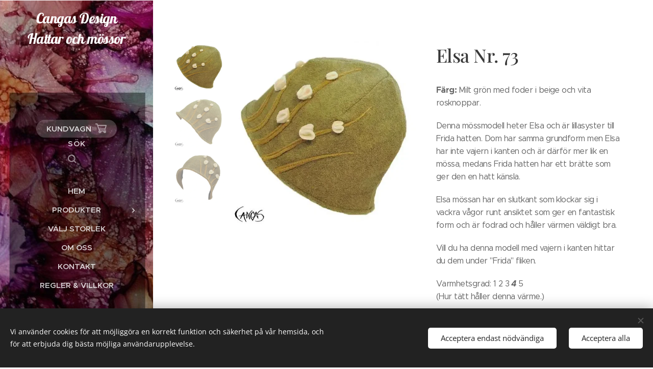

--- FILE ---
content_type: text/html; charset=UTF-8
request_url: https://www.cangasdesign.se/p/elsa-nr-73/
body_size: 20425
content:
<!DOCTYPE html>
<html class="no-js" prefix="og: https://ogp.me/ns#" lang="sv">
<head><link rel="preconnect" href="https://duyn491kcolsw.cloudfront.net" crossorigin><link rel="preconnect" href="https://fonts.gstatic.com" crossorigin><meta charset="utf-8"><link rel="icon" href="https://duyn491kcolsw.cloudfront.net/files/2d/2di/2div3h.svg?ph=1ea19c4c61" type="image/svg+xml" sizes="any"><link rel="icon" href="https://duyn491kcolsw.cloudfront.net/files/07/07f/07fzq8.svg?ph=1ea19c4c61" type="image/svg+xml" sizes="16x16"><link rel="icon" href="https://duyn491kcolsw.cloudfront.net/files/1j/1j3/1j3767.ico?ph=1ea19c4c61"><link rel="apple-touch-icon" href="https://duyn491kcolsw.cloudfront.net/files/1j/1j3/1j3767.ico?ph=1ea19c4c61"><link rel="icon" href="https://duyn491kcolsw.cloudfront.net/files/1j/1j3/1j3767.ico?ph=1ea19c4c61">
    <meta http-equiv="X-UA-Compatible" content="IE=edge">
    <title>Elsa Nr. 73 :: cangasdesign.se</title>
    <meta name="viewport" content="width=device-width,initial-scale=1">
    <meta name="msapplication-tap-highlight" content="no">
    
    <link href="https://duyn491kcolsw.cloudfront.net/files/0r/0rk/0rklmm.css?ph=1ea19c4c61" media="print" rel="stylesheet">
    <link href="https://duyn491kcolsw.cloudfront.net/files/2e/2e5/2e5qgh.css?ph=1ea19c4c61" media="screen and (min-width:100000em)" rel="stylesheet" data-type="cq" disabled>
    <link rel="stylesheet" href="https://duyn491kcolsw.cloudfront.net/files/45/45b/45boco.css?ph=1ea19c4c61"><link rel="stylesheet" href="https://duyn491kcolsw.cloudfront.net/files/4e/4er/4ersdq.css?ph=1ea19c4c61" media="screen and (min-width:37.5em)"><link rel="stylesheet" href="https://duyn491kcolsw.cloudfront.net/files/2v/2vp/2vpyx8.css?ph=1ea19c4c61" data-wnd_color_scheme_file=""><link rel="stylesheet" href="https://duyn491kcolsw.cloudfront.net/files/34/34q/34qmjb.css?ph=1ea19c4c61" data-wnd_color_scheme_desktop_file="" media="screen and (min-width:37.5em)" disabled=""><link rel="stylesheet" href="https://duyn491kcolsw.cloudfront.net/files/1j/1jo/1jorv9.css?ph=1ea19c4c61" data-wnd_additive_color_file=""><link rel="stylesheet" href="https://duyn491kcolsw.cloudfront.net/files/2w/2wy/2wyg8r.css?ph=1ea19c4c61" data-wnd_typography_file=""><link rel="stylesheet" href="https://duyn491kcolsw.cloudfront.net/files/3k/3kl/3klgfn.css?ph=1ea19c4c61" data-wnd_typography_desktop_file="" media="screen and (min-width:37.5em)" disabled=""><script>(()=>{let e=!1;const t=()=>{if(!e&&window.innerWidth>=600){for(let e=0,t=document.querySelectorAll('head > link[href*="css"][media="screen and (min-width:37.5em)"]');e<t.length;e++)t[e].removeAttribute("disabled");e=!0}};t(),window.addEventListener("resize",t),"container"in document.documentElement.style||fetch(document.querySelector('head > link[data-type="cq"]').getAttribute("href")).then((e=>{e.text().then((e=>{const t=document.createElement("style");document.head.appendChild(t),t.appendChild(document.createTextNode(e)),import("https://duyn491kcolsw.cloudfront.net/client/js.polyfill/container-query-polyfill.modern.js").then((()=>{let e=setInterval((function(){document.body&&(document.body.classList.add("cq-polyfill-loaded"),clearInterval(e))}),100)}))}))}))})()</script>
<link rel="preload stylesheet" href="https://duyn491kcolsw.cloudfront.net/files/2m/2m8/2m8msc.css?ph=1ea19c4c61" as="style"><meta name="description" content=""><meta name="keywords" content=""><meta name="generator" content="Webnode 2"><meta name="apple-mobile-web-app-capable" content="no"><meta name="apple-mobile-web-app-status-bar-style" content="black"><meta name="format-detection" content="telephone=no">

<meta property="og:url" content="https://cangasdesign.se/p/elsa-nr-73/"><meta property="og:title" content="Elsa Nr. 73 :: cangasdesign.se"><meta property="og:type" content="article"><meta property="og:site_name" content="cangasdesign.se"><meta property="og:image" content="https://1ea19c4c61.clvaw-cdnwnd.com/549c37d4f5893bdf775a359747cf481a/200001026-9b27c9b281/700/73.1-2.jpeg?ph=1ea19c4c61"><meta name="robots" content="index,follow"><link rel="canonical" href="https://www.cangasdesign.se/p/elsa-nr-73/"><script>window.checkAndChangeSvgColor=function(c){try{var a=document.getElementById(c);if(a){c=[["border","borderColor"],["outline","outlineColor"],["color","color"]];for(var h,b,d,f=[],e=0,m=c.length;e<m;e++)if(h=window.getComputedStyle(a)[c[e][1]].replace(/\s/g,"").match(/^rgb[a]?\(([0-9]{1,3}),([0-9]{1,3}),([0-9]{1,3})/i)){b="";for(var g=1;3>=g;g++)b+=("0"+parseInt(h[g],10).toString(16)).slice(-2);"0"===b.charAt(0)&&(d=parseInt(b.substr(0,2),16),d=Math.max(16,d),b=d.toString(16)+b.slice(-4));f.push(c[e][0]+"="+b)}if(f.length){var k=a.getAttribute("data-src"),l=k+(0>k.indexOf("?")?"?":"&")+f.join("&");a.src!=l&&(a.src=l,a.outerHTML=a.outerHTML)}}}catch(n){}};</script></head>
<body class="l wt-product ac-s ac-n l-sidebar l-d-none b-btn-sq b-btn-s-l b-btn-dn b-btn-bw-1 img-d-n img-t-u img-h-n line-solid b-e-ds lbox-l   wnd-s-i  wnd-fe   wnd-eshop"><noscript>
				<iframe
				 src="https://www.googletagmanager.com/ns.html?id=GTM-542MMSL"
				 height="0"
				 width="0"
				 style="display:none;visibility:hidden"
				 >
				 </iframe>
			</noscript>

<div class="wnd-page l-page cs-gray ac-none t-t-fs-s t-t-fw-s t-t-sp-n t-t-d-n t-s-fs-m t-s-fw-m t-s-sp-n t-s-d-n t-p-fs-s t-p-fw-m t-p-sp-n t-h-fs-l t-h-fw-m t-h-sp-n t-bq-fs-l t-bq-fw-m t-bq-sp-n t-bq-d-q t-btn-fw-l t-nav-fw-s t-pd-fw-l t-nav-tt-u">
    <div class="l-w t cf t-21">
        <div class="l-bg cf">
            <div class="s-bg-l">
                
                
            </div>
        </div>
        <header class="l-h cf">
            <div class="sw cf">
	<div class="sw-c cf"><section data-space="reset" class="s s-hn s-hn-sidebar wnd-mt-sidebar menu-default logo-sidebar sc-m wnd-background-image  hm-hidden  wnd-nav-sticky">
	<div class="s-w">
		<div class="s-o">
			<div class="s-bg">
                <div class="s-bg-l wnd-background-image fx-none bgpos-center-center bgatt-scroll">
                    <picture><source type="image/webp" srcset="https://1ea19c4c61.clvaw-cdnwnd.com/549c37d4f5893bdf775a359747cf481a/200000009-e1a84e1a86/700/image-crop-200000000-8.webp?ph=1ea19c4c61 700w, https://1ea19c4c61.clvaw-cdnwnd.com/549c37d4f5893bdf775a359747cf481a/200000009-e1a84e1a86/image-crop-200000000-8.webp?ph=1ea19c4c61 453w, https://1ea19c4c61.clvaw-cdnwnd.com/549c37d4f5893bdf775a359747cf481a/200000009-e1a84e1a86/image-crop-200000000-8.webp?ph=1ea19c4c61 2x" sizes="100vw" ><img src="https://1ea19c4c61.clvaw-cdnwnd.com/549c37d4f5893bdf775a359747cf481a/200000008-3e1783e17b/image-crop-200000000-11.jpeg?ph=1ea19c4c61" width="453" height="661" alt="" ></picture>
                    
                </div>
			</div>
			<div class="h-w h-f wnd-fixed">
				<div class="s-i">
					<div class="n-l">
						<div class="s-c menu-nav">
							<div class="logo-block">
								<div class="b b-l logo logo-default logo-nb lobster logo-28 wnd-logo-with-text b-ls-m">
	<div class="b-l-c logo-content">
		<a class="b-l-link logo-link" href="/home/">

			

			

			<div class="b-l-br logo-br"></div>

			<div class="b-l-text logo-text-wrapper">
				<div class="b-l-text-w logo-text">
					<span class="b-l-text-c logo-text-cell">Cangas Design Hattar och mössor</span>
				</div>
			</div>

		</a>
	</div>
</div>
							</div>

                            <div class="nav-wrapper">

                                <div class="cart-block">
                                    <div class="cart cf">
	<div class="cart-content">
		<a href="/cart/">
			<div class="cart-content-link">
				<div class="cart-text"><span>Kundvagn</span></div>
				<div class="cart-piece-count" data-count="0" data-wnd_cart_part="count">0</div>
				<div class="cart-piece-text" data-wnd_cart_part="text"></div>
				<div class="cart-price" data-wnd_cart_part="price">0,00 kr</div>
			</div>
		</a>
	</div>
</div>
                                </div>

                                <div class="search">
    <div class="search-app"></div>
</div>

                                <div id="menu-mobile">
                                    <a href="#" id="menu-submit"><span></span>Meny</a>
                                </div>

                                <div id="menu-block">
                                    <nav id="menu" data-type="vertical"><div class="menu-font menu-wrapper">
	<a href="#" class="menu-close" rel="nofollow" title="Close Menu"></a>
	<ul role="menubar" aria-label="Meny" class="level-1">
		<li role="none" class="wnd-homepage">
			<a class="menu-item" role="menuitem" href="/home/"><span class="menu-item-text">Hem</span></a>
			
		</li><li role="none" class="wnd-with-submenu">
			<a class="menu-item" role="menuitem" href="/produkter/"><span class="menu-item-text">PRODUKTER</span></a>
			<ul role="menubar" aria-label="Meny" class="level-2">
		<li role="none">
			<a class="menu-item" role="menuitem" href="/frida-hatten/"><span class="menu-item-text">Frida Hatten</span></a>
			
		</li><li role="none" class="wnd-with-submenu">
			<a class="menu-item" role="menuitem" href="/dammossor/"><span class="menu-item-text">Dammössor</span></a>
			<ul role="menubar" aria-label="Meny" class="level-3">
		<li role="none">
			<a class="menu-item" role="menuitem" href="/elsa/"><span class="menu-item-text">Elsa</span></a>
			
		</li><li role="none">
			<a class="menu-item" role="menuitem" href="/ronja/"><span class="menu-item-text">Ronja</span></a>
			
		</li><li role="none">
			<a class="menu-item" role="menuitem" href="/basker/"><span class="menu-item-text">Basker</span></a>
			
		</li><li role="none">
			<a class="menu-item" role="menuitem" href="/gosa/"><span class="menu-item-text">Gosa</span></a>
			
		</li><li role="none">
			<a class="menu-item" role="menuitem" href="/krulls/"><span class="menu-item-text">Krulls</span></a>
			
		</li>
	</ul>
		</li><li role="none" class="wnd-with-submenu">
			<a class="menu-item" role="menuitem" href="/hattar-i-ull/"><span class="menu-item-text">Hattar i ull</span></a>
			<ul role="menubar" aria-label="Meny" class="level-3">
		<li role="none">
			<a class="menu-item" role="menuitem" href="/ullflinga/"><span class="menu-item-text">Ullflinga</span></a>
			
		</li><li role="none">
			<a class="menu-item" role="menuitem" href="/ulla/"><span class="menu-item-text">Ulla</span></a>
			
		</li>
	</ul>
		</li><li role="none">
			<a class="menu-item" role="menuitem" href="/palskantadsjal/"><span class="menu-item-text">Igloo</span></a>
			
		</li><li role="none">
			<a class="menu-item" role="menuitem" href="/pannband/"><span class="menu-item-text">Pannband</span></a>
			
		</li><li role="none">
			<a class="menu-item" role="menuitem" href="/handledsvarmare/"><span class="menu-item-text">Handledsvärmare</span></a>
			
		</li><li role="none">
			<a class="menu-item" role="menuitem" href="/vantar/"><span class="menu-item-text">Vantar</span></a>
			
		</li>
	</ul>
		</li><li role="none">
			<a class="menu-item" role="menuitem" href="/valj-storlek/"><span class="menu-item-text">Välj Storlek</span></a>
			
		</li><li role="none">
			<a class="menu-item" role="menuitem" href="/om-oss/"><span class="menu-item-text">Om Oss</span></a>
			
		</li><li role="none">
			<a class="menu-item" role="menuitem" href="/kontakt/"><span class="menu-item-text">Kontakt</span></a>
			
		</li><li role="none">
			<a class="menu-item" role="menuitem" href="/regler-villkor/"><span class="menu-item-text">Regler &amp; Villkor</span></a>
			
		</li>
	</ul>
	<span class="more-text">Mer</span>
</div></nav>
                                    <div class="scrollup"></div>
                                    <div class="scrolldown"></div>
                                </div>

                            </div>
						</div>
					</div>
				</div>
			</div>
		</div>
	</div>
</section></div>
</div>
        </header>
        <main class="l-m cf">
            <div class="sw cf">
	<div class="sw-c cf"><section class="s s-hm s-hm-hidden wnd-h-hidden cf sc-w"></section><section data-space="true" class="s s-ed cf sc-w   wnd-w-wide wnd-s-normal wnd-h-auto">
	<div class="s-w cf">
		<div class="s-o s-fs cf">
			<div class="s-bg cf">
                <div class="s-bg-l">
                    
                    
                </div>
			</div>
			<div class="s-c s-fs cf">
				<div class="b-e b-e-d b b-s cf" data-wnd_product_item="200000223" data-wnd_product_data="{&quot;id&quot;:200000223,&quot;name&quot;:&quot;Elsa Nr. 73&quot;,&quot;image&quot;:[&quot;https:\/\/1ea19c4c61.clvaw-cdnwnd.com\/549c37d4f5893bdf775a359747cf481a\/200001026-9b27c9b281\/450\/73.1-2.jpeg?ph=1ea19c4c61&quot;,&quot;https:\/\/1ea19c4c61.clvaw-cdnwnd.com\/549c37d4f5893bdf775a359747cf481a\/200001026-9b27c9b281\/73.1-2.jpeg?ph=1ea19c4c61&quot;],&quot;detail_url&quot;:&quot;\/p\/elsa-nr-73\/&quot;,&quot;category&quot;:&quot;ELSA&quot;,&quot;list_position&quot;:0,&quot;price&quot;:500,&quot;comparative_price&quot;:0,&quot;out_of_stock&quot;:false,&quot;availability&quot;:&quot;DO_NOT_SHOW&quot;,&quot;variants&quot;:[{&quot;id&quot;:200005589,&quot;identifier&quot;:&quot;elsa-nr-73-s-50-52-cm&quot;,&quot;option_ids&quot;:[&quot;200002313&quot;],&quot;price&quot;:500,&quot;price_ex_vat_message&quot;:&quot;exkl. moms 500,00\u00a0kr&quot;,&quot;comparative_price&quot;:0,&quot;inventory_sku&quot;:&quot;&quot;,&quot;out_of_stock&quot;:false,&quot;availability&quot;:&quot;DO_NOT_SHOW&quot;,&quot;inventory_quantity&quot;:0,&quot;visibility&quot;:1,&quot;unit_price_localised&quot;:&quot;&quot;,&quot;dual_currency&quot;:null},{&quot;id&quot;:200005590,&quot;identifier&quot;:&quot;elsa-nr-73-m-54-56-cm&quot;,&quot;option_ids&quot;:[&quot;200002452&quot;],&quot;price&quot;:500,&quot;price_ex_vat_message&quot;:&quot;exkl. moms 500,00\u00a0kr&quot;,&quot;comparative_price&quot;:0,&quot;inventory_sku&quot;:&quot;&quot;,&quot;out_of_stock&quot;:false,&quot;availability&quot;:&quot;DO_NOT_SHOW&quot;,&quot;inventory_quantity&quot;:0,&quot;visibility&quot;:1,&quot;unit_price_localised&quot;:&quot;&quot;,&quot;dual_currency&quot;:null},{&quot;id&quot;:200005591,&quot;identifier&quot;:&quot;elsa-nr-73-l-58-60-cm&quot;,&quot;option_ids&quot;:[&quot;200002591&quot;],&quot;price&quot;:500,&quot;price_ex_vat_message&quot;:&quot;exkl. moms 500,00\u00a0kr&quot;,&quot;comparative_price&quot;:0,&quot;inventory_sku&quot;:&quot;&quot;,&quot;out_of_stock&quot;:false,&quot;availability&quot;:&quot;DO_NOT_SHOW&quot;,&quot;inventory_quantity&quot;:0,&quot;visibility&quot;:1,&quot;unit_price_localised&quot;:&quot;&quot;,&quot;dual_currency&quot;:null},{&quot;id&quot;:200005592,&quot;identifier&quot;:&quot;elsa-nr-73-xl-60-62-cm&quot;,&quot;option_ids&quot;:[&quot;200002728&quot;],&quot;price&quot;:500,&quot;price_ex_vat_message&quot;:&quot;exkl. moms 500,00\u00a0kr&quot;,&quot;comparative_price&quot;:0,&quot;inventory_sku&quot;:&quot;&quot;,&quot;out_of_stock&quot;:false,&quot;availability&quot;:&quot;DO_NOT_SHOW&quot;,&quot;inventory_quantity&quot;:0,&quot;visibility&quot;:1,&quot;unit_price_localised&quot;:&quot;&quot;,&quot;dual_currency&quot;:null}],&quot;variants_active&quot;:false}" data-wnd-price-info-template="&lt;span class=&quot;prd-price-info&quot;&gt;&lt;span class=&quot;prd-price-info-c&quot;&gt;{value}&lt;/span&gt;&lt;/span&gt;">
    <form class="cf" action="" method="post" data-wnd_sys_form="add-to-cart">

        <div class="b-e-d-head b-e-d-right">
            <h1 class="b-e-d-title cf"><span class="prd-title">
	<span class="prd-title-c">Elsa Nr. 73</span>
</span></h1>
        </div>

        <div class="b-e-d-ribbons cf">
            <span class="prd-label prd-out-of-stock">
	<span class="prd-label-c prd-out-of-stock-c"></span>
</span>
            <span class="prd-label">
	<span class="prd-label-c"></span>
</span>
        </div>

        <div class="b-e-d-gal b-e-d-left">
            <div class="prd-gal cf" id="wnd_ProductGalleryBlock_655721624" data-slideshow="true">
	<div class="prd-gal-c cf">
		<ul class="prd-gal-list cf">
			<li class="prd-gal-photo wnd-orientation-square">
				<a class="prd-gal-link litebox" data-litebox-group="gallery" data-litebox-text="" href="https://1ea19c4c61.clvaw-cdnwnd.com/549c37d4f5893bdf775a359747cf481a/200001026-9b27c9b281/73.1-2.jpeg?ph=1ea19c4c61" width="600" height="600">
					<div class="prd-gal-img cf">
						<div class="prd-gal-img-pos">
                            <picture><source type="image/webp" srcset="https://1ea19c4c61.clvaw-cdnwnd.com/549c37d4f5893bdf775a359747cf481a/200001027-660cb660d0/450/73.1-6.webp?ph=1ea19c4c61 450w, https://1ea19c4c61.clvaw-cdnwnd.com/549c37d4f5893bdf775a359747cf481a/200001027-660cb660d0/700/73.1-6.webp?ph=1ea19c4c61 600w, https://1ea19c4c61.clvaw-cdnwnd.com/549c37d4f5893bdf775a359747cf481a/200001027-660cb660d0/73.1-6.webp?ph=1ea19c4c61 600w" sizes="(min-width: 768px) 60vw, 100vw" ><img src="https://1ea19c4c61.clvaw-cdnwnd.com/549c37d4f5893bdf775a359747cf481a/200001026-9b27c9b281/73.1-2.jpeg?ph=1ea19c4c61" alt="" width="600" height="600" loading="lazy" ></picture>
						</div>
					</div>
					<div class="prd-gal-title cf"><span></span></div>
				</a>
			</li><li class="prd-gal-photo wnd-orientation-square">
				<a class="prd-gal-link litebox" data-litebox-group="gallery" data-litebox-text="" href="https://1ea19c4c61.clvaw-cdnwnd.com/549c37d4f5893bdf775a359747cf481a/200001022-4bef94befd/73.2-9.jpeg?ph=1ea19c4c61" width="600" height="600">
					<div class="prd-gal-img cf">
						<div class="prd-gal-img-pos">
                            <picture><source type="image/webp" srcset="https://1ea19c4c61.clvaw-cdnwnd.com/549c37d4f5893bdf775a359747cf481a/200001023-2349d234a0/450/73.2-6.webp?ph=1ea19c4c61 450w, https://1ea19c4c61.clvaw-cdnwnd.com/549c37d4f5893bdf775a359747cf481a/200001023-2349d234a0/700/73.2-6.webp?ph=1ea19c4c61 600w, https://1ea19c4c61.clvaw-cdnwnd.com/549c37d4f5893bdf775a359747cf481a/200001023-2349d234a0/73.2-6.webp?ph=1ea19c4c61 600w" sizes="(min-width: 768px) 60vw, 100vw" ><img src="https://1ea19c4c61.clvaw-cdnwnd.com/549c37d4f5893bdf775a359747cf481a/200001022-4bef94befd/73.2-9.jpeg?ph=1ea19c4c61" alt="" width="600" height="600" loading="lazy" ></picture>
						</div>
					</div>
					<div class="prd-gal-title cf"><span></span></div>
				</a>
			</li><li class="prd-gal-photo wnd-orientation-square">
				<a class="prd-gal-link litebox" data-litebox-group="gallery" data-litebox-text="" href="https://1ea19c4c61.clvaw-cdnwnd.com/549c37d4f5893bdf775a359747cf481a/200001024-43b9543b99/73.3-7.jpeg?ph=1ea19c4c61" width="600" height="600">
					<div class="prd-gal-img cf">
						<div class="prd-gal-img-pos">
                            <picture><source type="image/webp" srcset="https://1ea19c4c61.clvaw-cdnwnd.com/549c37d4f5893bdf775a359747cf481a/200001025-cbfc1cbfc4/450/73.3-1.webp?ph=1ea19c4c61 450w, https://1ea19c4c61.clvaw-cdnwnd.com/549c37d4f5893bdf775a359747cf481a/200001025-cbfc1cbfc4/700/73.3-1.webp?ph=1ea19c4c61 600w, https://1ea19c4c61.clvaw-cdnwnd.com/549c37d4f5893bdf775a359747cf481a/200001025-cbfc1cbfc4/73.3-1.webp?ph=1ea19c4c61 600w" sizes="(min-width: 768px) 60vw, 100vw" ><img src="https://1ea19c4c61.clvaw-cdnwnd.com/549c37d4f5893bdf775a359747cf481a/200001024-43b9543b99/73.3-7.jpeg?ph=1ea19c4c61" alt="" width="600" height="600" loading="lazy" ></picture>
						</div>
					</div>
					<div class="prd-gal-title cf"><span></span></div>
				</a>
			</li>
		</ul>
	</div>

	<div class="prd-gal-nav dots cf">
		<div class="prd-gal-nav-arrow-prev prd-gal-nav-arrow">
			<div class="prd-gal-nav-arrow-submit"></div>
		</div>

		<div class="prd-gal-nav-c dots-content cf"></div>

		<div class="prd-gal-nav-arrow-next prd-gal-nav-arrow">
			<div class="prd-gal-nav-arrow-submit"></div>
		</div>
	</div>

	
</div>
        </div>

        <div class="b-e-d-c b-e-d-right">
            <div class="b-text text prd-text">
	<div class="prd-text-c"><p><strong>Färg: </strong>Milt grön med foder i beige och vita rosknoppar.</p><p>Denna mössmodell heter Elsa och är lillasyster till Frida hatten. Dom har samma grundform men Elsa har inte vajern i kanten och är därför mer lik en mössa, medans Frida hatten har ett brätte som ger den en hatt känsla.</p><p>Elsa mössan har en slutkant som klockar sig i vackra vågor runt ansiktet som ger en fantastisk form och är fodrad och håller värmen väldigt bra.</p><p>Vill du ha denna modell med vajern i kanten hittar du dem under "Frida" fliken.</p><p>Varmhetsgrad: 1 2 3<strong> <em>4</em></strong> 5<br>(Hur tätt håller denna värme.)</p><p><strong>Specifikation</strong></p><p>Elsa mössan är sydd i 100% fleece. Fleece håller värmen otroligt bra och är vattenavstötande, så att snöflingorna pärlar sig vackert på tyget utan att tränga igenom. Råkar du smutsa ner din mössa tvättar du den enkelt i 30 grader.</p></div>
</div>
            <div class="prd-variants cf">
	<h4 class="prd-variants-title">Välj en variant:</h4>
	<div class="prd-variants-c form b-form-light f-rg-normal cf">
		<div class="prd-variants-group form-input form-select wnd-form-field">
			<div class="select">
				<select class="not-clicked" id="field-wnd_ProductOptionGroupBlock_4pn6sbrm03l000000000000000" name="wnd_ProductOptionGroupBlock_4pn6sbrm03l000000000000000" required="Array" data-wnd_option_group="200000180">
					<option value="" selected></option><option value="200002313">S 50-52 cm</option><option value="200002452">M 54-56 cm</option><option value="200002591">L 58-60 cm</option><option value="200002728">XL 60-62 cm</option>
				</select>
				<label for="field-wnd_ProductOptionGroupBlock_4pn6sbrm03l000000000000000"><span class="it b link">
	<span class="it-c">Storlek</span>
</span></label>
			</div>
		</div>
	</div>
</div>
            <div class="b-e-d-price cf">
                <span class="prd-price">
	<span class="prd-price-pref-text wnd-product-prefix-text"></span><span class="prd-price-pref"></span><span class="prd-price-c wnd-product-price">500,00</span><span class="prd-price-suf">&nbsp;kr</span><span class="prd-price-suf-text wnd-product-suffix-text"></span>
</span>
                <span class="prd-price prd-price-com wnd-product-comparative-price-area wnd-empty" style="display:none">
	<span class="prd-price-pref"></span><span class="prd-price-c wnd-product-comparative-price-content">0,00</span><span class="prd-price-suf">&nbsp;kr</span>
</span>
            </div>
            <div class="b-e-d-price b-e-d-price-info" data-wnd-identifier="wnd-price-info-container">
                
                
                <span class="prd-price-info" data-wnd-identifier="wnd-product-info-shipping"><span class="prd-price-info-c">exklusive fraktkostnad</span></span>
                
                
            </div>
            <div class="b-e-d-stock b-e-d-stock-info" data-wnd-identifier="wnd-stock-info-container">
                <span class="prd-stock-info" data-wnd-identifier="wnd-stock-info">
    <span class="wt-bold"></span>
</span>
            </div>

            <div class="b-e-d-submit cf">
                <div class="prd-crt b-btn b-btn-3 b-btn-atc b-btn-i-left b-btn-i-atc wnd-fixed cf">
                    <button class="b-btn-l b-btn-fixed" type="submit" name="send" value="wnd_ProductDetailFormBlock_537846444" disabled data-wnd_add_to_cart_button>
                        <span class="b-btn-t">Lägg i kundvagnen</span>
                        <span class="b-btn-a-l">
							<span class="loader"></span>
						</span>
                        <span class="b-btn-a-a">
							<span class="checked"></span>
							Tillagd i kundvagnen
						</span>
                        <span class="b-btn-ofs">Tillfälligt slut</span>
                    </button>
                </div>
            </div>
        </div>

        <input type="hidden" name="id" value="200000223"><input type="hidden" name="variant_id" value="">

    </form>
</div>
				<div class="ez cf wnd-no-cols">
	<div class="ez-c"><div class="b b-text cf">
	<div class="b-c b-text-c b-s b-s-t60 b-s-b60 b-cs cf"></div>
</div></div>
</div>
			</div>
		</div>
	</div>
</section></div>
</div>
        </main>
        <footer class="l-f cf">
            <div class="sw cf">
	<div class="sw-c cf"><section data-wn-border-element="s-f-border" class="s s-f s-f-basic s-f-simple sc-b   wnd-w-wide wnd-s-high">
	<div class="s-w">
		<div class="s-o">
			<div class="s-bg">
                <div class="s-bg-l">
                    
                    
                </div>
			</div>
			<div class="s-c s-f-l-w s-f-border">
				<div class="s-f-l b-s b-s-t0 b-s-b0">
					<div class="s-f-l-c s-f-l-c-first">
						<div class="s-f-cr"><span class="it b link">
	<span class="it-c"></span>
</span></div>
						<div class="s-f-sf">
                            <span class="sf b">
<span class="sf-content sf-c link"></span>
</span>
                            <span class="sf-cbr link">
    <a href="#" rel="nofollow">Cookies </a>
</span>
                            
                            
                            
                        </div>
					</div>
					<div class="s-f-l-c s-f-l-c-last">
						<div class="s-f-lang lang-select cf">
	
</div>
					</div>
                    <div class="s-f-l-c s-f-l-c-currency">
                        <div class="s-f-ccy ccy-select cf">
	
</div>
                    </div>
				</div>
			</div>
		</div>
	</div>
</section></div>
</div>
        </footer>
    </div>
    
</div>
<section class="cb cb-dark" id="cookiebar" style="display:none;" id="cookiebar" style="display:none;">
	<div class="cb-bar cb-scrollable">
		<div class="cb-bar-c">
			<div class="cb-bar-text">Vi använder cookies för att möjliggöra en korrekt funktion och säkerhet på vår hemsida, och för att erbjuda dig bästa möjliga användarupplevelse.</div>
			<div class="cb-bar-buttons">
				<button class="cb-button cb-close-basic" data-action="accept-necessary">
					<span class="cb-button-content">Acceptera endast nödvändiga</span>
				</button>
				<button class="cb-button cb-close-basic" data-action="accept-all">
					<span class="cb-button-content">Acceptera alla</span>
				</button>
				
			</div>
		</div>
        <div class="cb-close cb-close-basic" data-action="accept-necessary"></div>
	</div>

	<div class="cb-popup cb-light close">
		<div class="cb-popup-c">
			<div class="cb-popup-head">
				<h3 class="cb-popup-title">Avancerade inställningar</h3>
				<p class="cb-popup-text">You can customize your cookie preferences here. Enable or disable the following categories and save your selection.</p>
			</div>
			<div class="cb-popup-options cb-scrollable">
				<div class="cb-option">
					<input class="cb-option-input" type="checkbox" id="necessary" name="necessary" readonly="readonly" disabled="disabled" checked="checked">
                    <div class="cb-option-checkbox"></div>
                    <label class="cb-option-label" for="necessary">Nödvändiga cookies</label>
					<div class="cb-option-text"></div>
				</div>
			</div>
			<div class="cb-popup-footer">
				<button class="cb-button cb-save-popup" data-action="advanced-save">
					<span class="cb-button-content">Spara</span>
				</button>
			</div>
			<div class="cb-close cb-close-popup" data-action="close"></div>
		</div>
	</div>
</section>

<script src="https://duyn491kcolsw.cloudfront.net/files/3n/3no/3nov38.js?ph=1ea19c4c61" crossorigin="anonymous" type="module"></script><script>document.querySelector(".wnd-fe")&&[...document.querySelectorAll(".c")].forEach((e=>{const t=e.querySelector(".b-text:only-child");t&&""===t.querySelector(".b-text-c").innerText&&e.classList.add("column-empty")}))</script>


<script src="https://duyn491kcolsw.cloudfront.net/client.fe/js.compiled/lang.sv.2086.js?ph=1ea19c4c61" crossorigin="anonymous"></script><script src="https://duyn491kcolsw.cloudfront.net/client.fe/js.compiled/compiled.multi.2-2193.js?ph=1ea19c4c61" crossorigin="anonymous"></script><script>var wnd = wnd || {};wnd.$data = {"image_content_items":{"wnd_ThumbnailBlock_1":{"id":"wnd_ThumbnailBlock_1","type":"wnd.pc.ThumbnailBlock"},"wnd_HeaderSection_header_main_833466320":{"id":"wnd_HeaderSection_header_main_833466320","type":"wnd.pc.HeaderSection"},"wnd_ImageBlock_832449220":{"id":"wnd_ImageBlock_832449220","type":"wnd.pc.ImageBlock"},"wnd_Section_eshop_product_detail_542365853":{"id":"wnd_Section_eshop_product_detail_542365853","type":"wnd.pc.Section"},"wnd_ProductGalleryBlock_655721624":{"id":"wnd_ProductGalleryBlock_655721624","type":"wnd.pc.ProductGalleryBlock"},"wnd_ProductPhotoImageBlock_237527439":{"id":"wnd_ProductPhotoImageBlock_237527439","type":"wnd.pc.ProductPhotoImageBlock"},"wnd_ProductPhotoImageBlock_55274636":{"id":"wnd_ProductPhotoImageBlock_55274636","type":"wnd.pc.ProductPhotoImageBlock"},"wnd_ProductPhotoImageBlock_373899232":{"id":"wnd_ProductPhotoImageBlock_373899232","type":"wnd.pc.ProductPhotoImageBlock"},"wnd_LogoBlock_979086859":{"id":"wnd_LogoBlock_979086859","type":"wnd.pc.LogoBlock"},"wnd_FooterSection_footer_874525787":{"id":"wnd_FooterSection_footer_874525787","type":"wnd.pc.FooterSection"}},"svg_content_items":{"wnd_ImageBlock_832449220":{"id":"wnd_ImageBlock_832449220","type":"wnd.pc.ImageBlock"},"wnd_LogoBlock_979086859":{"id":"wnd_LogoBlock_979086859","type":"wnd.pc.LogoBlock"}},"content_items":[],"eshopSettings":{"ESHOP_SETTINGS_DISPLAY_ADDITIONAL_VAT":false,"ESHOP_SETTINGS_DISPLAY_PRICE_WITHOUT_VAT":false,"ESHOP_SETTINGS_DISPLAY_SHIPPING_COST":true},"project_info":{"isMultilanguage":false,"isMulticurrency":false,"eshop_tax_enabled":"0","country_code":"se","contact_state":null,"eshop_tax_type":"VAT","eshop_discounts":true,"graphQLURL":"https:\/\/cangasdesign.se\/servers\/graphql\/","iubendaSettings":{"cookieBarCode":"","cookiePolicyCode":"","privacyPolicyCode":"","termsAndConditionsCode":""}}};</script><script>wnd.$system = {"fileSystemType":"aws_s3","localFilesPath":"https:\/\/www.cangasdesign.se\/_files\/","awsS3FilesPath":"https:\/\/1ea19c4c61.clvaw-cdnwnd.com\/549c37d4f5893bdf775a359747cf481a\/","staticFiles":"https:\/\/duyn491kcolsw.cloudfront.net\/files","isCms":false,"staticCDNServers":["https:\/\/duyn491kcolsw.cloudfront.net\/"],"fileUploadAllowExtension":["jpg","jpeg","jfif","png","gif","bmp","ico","svg","webp","tiff","pdf","doc","docx","ppt","pptx","pps","ppsx","odt","xls","xlsx","txt","rtf","mp3","wma","wav","ogg","amr","flac","m4a","3gp","avi","wmv","mov","mpg","mkv","mp4","mpeg","m4v","swf","gpx","stl","csv","xml","txt","dxf","dwg","iges","igs","step","stp"],"maxUserFormFileLimit":4194304,"frontendLanguage":"sv","backendLanguage":"en","frontendLanguageId":"1","page":{"id":50000003,"identifier":"p","template":{"id":200000051,"styles":{"typography":"t-21_new","typoTitleSizes":"t-t-fs-s","typoTitleWeights":"t-t-fw-s","typoTitleSpacings":"t-t-sp-n","typoTitleDecorations":"t-t-d-n","typoSubtitleSizes":"t-s-fs-m","typoSubtitleWeights":"t-s-fw-m","typoSubtitleSpacings":"t-s-sp-n","typoSubtitleDecorations":"t-s-d-n","typoParagraphSizes":"t-p-fs-s","typoParagraphWeights":"t-p-fw-m","typoParagraphSpacings":"t-p-sp-n","typoHeadingSizes":"t-h-fs-l","typoHeadingWeights":"t-h-fw-m","typoHeadingSpacings":"t-h-sp-n","typoBlockquoteSizes":"t-bq-fs-l","typoBlockquoteWeights":"t-bq-fw-m","typoBlockquoteSpacings":"t-bq-sp-n","typoBlockquoteDecorations":"t-bq-d-q","scheme":"cs-gray","additiveColor":"ac-none","acHeadings":false,"acSubheadings":true,"acIcons":false,"acOthers":false,"acMenu":true,"imageStyle":"img-d-n","imageHover":"img-h-n","imageTitle":"img-t-u","buttonStyle":"b-btn-sq","buttonSize":"b-btn-s-l","buttonDecoration":"b-btn-dn","buttonBorders":"b-btn-bw-1","lineStyle":"line-solid","eshopGridItemStyle":"b-e-ds","formStyle":"light","menuType":"wnd-mt-classic","menuStyle":"menu-default","lightboxStyle":"lbox-l","columnSpaces":"","sectionWidth":"wnd-w-wide","sectionSpace":"wnd-s-normal","layoutType":"l-sidebar","layoutDecoration":"l-d-none","background":{"default":null},"backgroundSettings":{"default":""},"buttonWeight":"t-btn-fw-l","productWeight":"t-pd-fw-l","menuWeight":"t-nav-fw-s","menuTextTransform":"t-nav-tt-u","headerBarStyle":"","searchStyle":"wnd-s-i"}},"layout":"product_detail","name":"Elsa Nr. 73","html_title":"","language":"sv","langId":1,"isHomepage":false,"meta_description":"","meta_keywords":"","header_code":null,"footer_code":null,"styles":null,"countFormsEntries":[]},"listingsPrefix":"\/l\/","productPrefix":"\/p\/","cartPrefix":"\/cart\/","checkoutPrefix":"\/checkout\/","searchPrefix":"\/search\/","isCheckout":false,"isEshop":true,"hasBlog":false,"isProductDetail":true,"isListingDetail":false,"listing_page":[],"hasEshopAnalytics":false,"gTagId":null,"gAdsId":null,"format":{"be":{"DATE_TIME":{"mask":"%d\/%m\/%Y %H:%M","regexp":"^(((0?[1-9]|[1,2][0-9]|3[0,1])\\\/(0?[1-9]|1[0-2])\\\/[0-9]{1,4})(( [0-1][0-9]| 2[0-3]):[0-5][0-9])?|(([0-9]{4}(0[1-9]|1[0-2])(0[1-9]|[1,2][0-9]|3[0,1])(0[0-9]|1[0-9]|2[0-3])[0-5][0-9][0-5][0-9])))?$"},"DATE":{"mask":"%d\/%m\/%Y","regexp":"^((0?[1-9]|[1,2][0-9]|3[0,1])\\\/(0?[1-9]|1[0-2])\\\/[0-9]{1,4})$"},"CURRENCY":{"mask":{"point":".","thousands":",","decimals":2,"mask":"%s","zerofill":true}}},"fe":{"DATE_TIME":{"mask":"%d.%m.%Y %H:%M","regexp":"^(((0?[1-9]|[1,2][0-9]|3[0,1])\\.(0?[1-9]|1[0-2])\\.[0-9]{1,4})(( [0-1][0-9]| 2[0-3]):[0-5][0-9])?|(([0-9]{4}(0[1-9]|1[0-2])(0[1-9]|[1,2][0-9]|3[0,1])(0[0-9]|1[0-9]|2[0-3])[0-5][0-9][0-5][0-9])))?$"},"DATE":{"mask":"%d.%m.%Y","regexp":"^((0?[1-9]|[1,2][0-9]|3[0,1])\\.(0?[1-9]|1[0-2])\\.[0-9]{1,4})$"},"CURRENCY":{"mask":{"point":",","thousands":" ","decimals":2,"mask":"%s","zerofill":true,"ignoredZerofill":true}}}},"e_product":{"id":200005275,"workingId":200000223,"name":"Elsa Nr. 73","identifier":"elsa-nr-73","meta_description":"","meta_keywords":"","html_title":"","styles":null,"content_items":{"wnd_PerexBlock_1":{"type":"wnd.pc.PerexBlock","id":"wnd_PerexBlock_1","context":"page","text":""},"wnd_ThumbnailBlock_1":{"type":"wnd.pc.ThumbnailBlock","id":"wnd_ThumbnailBlock_1","context":"page","style":{"background":{"default":{"default":"wnd-background-image"}},"backgroundSettings":{"default":{"default":{"id":200001026,"src":"200001026-9b27c9b281\/73.1-2.jpeg","dataType":"filesystem_files","width":600,"height":600,"mediaType":"myImages","mime":"image\/jpeg","alternatives":{"image\/webp":{"id":200001027,"src":"200001027-660cb660d0\/73.1-6.webp","dataType":"filesystem_files","width":600,"height":600,"mime":"image\/webp"}}}}}}},"wnd_HeaderSection_header_main_833466320":{"type":"wnd.pc.HeaderSection","contentIdentifier":"header_main","id":"wnd_HeaderSection_header_main_833466320","context":"page","content":{"default":[],"editzone":["wnd_EditZone_826313977"],"no_claim":[],"one_claim":["wnd_StyledInlineTextBlock_421788687"],"one_claim_button":["wnd_StyledInlineTextBlock_421788687","wnd_ButtonBlock_329587676"],"one_claim_box":["wnd_StyledInlineTextBlock_421788687"],"one_claim_button_box":["wnd_StyledInlineTextBlock_421788687","wnd_ButtonBlock_329587676"],"button":["wnd_ButtonBlock_329587676"],"button_box":["wnd_ButtonBlock_329587676"],"two_claims":["wnd_StyledInlineTextBlock_421788687","wnd_StyledInlineTextBlock_510104118"],"two_claims_button":["wnd_StyledInlineTextBlock_421788687","wnd_StyledInlineTextBlock_510104118","wnd_ButtonBlock_329587676"],"two_claims_box":["wnd_StyledInlineTextBlock_421788687","wnd_StyledInlineTextBlock_510104118"],"two_claims_button_box":["wnd_StyledInlineTextBlock_421788687","wnd_StyledInlineTextBlock_510104118","wnd_ButtonBlock_329587676"],"three_claims":["wnd_StyledInlineTextBlock_421788687","wnd_StyledInlineTextBlock_510104118","wnd_StyledInlineTextBlock_486376357"],"three_claims_button":["wnd_StyledInlineTextBlock_421788687","wnd_StyledInlineTextBlock_510104118","wnd_StyledInlineTextBlock_486376357","wnd_ButtonBlock_329587676"],"three_claims_box":["wnd_StyledInlineTextBlock_421788687","wnd_StyledInlineTextBlock_510104118","wnd_StyledInlineTextBlock_486376357"],"three_claims_button_box":["wnd_StyledInlineTextBlock_421788687","wnd_StyledInlineTextBlock_510104118","wnd_StyledInlineTextBlock_486376357","wnd_ButtonBlock_329587676"]},"contentMap":{"wnd.pc.EditZone":{"header-content":"wnd_EditZone_826313977"},"wnd.pc.StyledInlineTextBlock":{"big-claim":"wnd_StyledInlineTextBlock_421788687","small-claim":"wnd_StyledInlineTextBlock_510104118","quote-claim":"wnd_StyledInlineTextBlock_486376357"},"wnd.pc.ButtonBlock":{"header-main-button":"wnd_ButtonBlock_329587676"}},"style":{"sectionColor":{"default":"sc-w"},"sectionWidth":{"default":"wnd-w-wide"},"sectionSpace":{"default":"wnd-s-normal"},"sectionHeight":{"default":"wnd-h-70"},"sectionPosition":{"default":"wnd-p-cc"}},"variant":{"default":"default"}},"wnd_EditZone_826313977":{"type":"wnd.pc.EditZone","id":"wnd_EditZone_826313977","context":"page","content":["wnd_ContentZoneColWrapper_854206649"]},"wnd_ContentZoneColWrapper_854206649":{"type":"wnd.pc.ContentZoneColWrapper","id":"wnd_ContentZoneColWrapper_854206649","context":"page","content":["wnd_ContentZoneCol_981931787","wnd_ContentZoneCol_522696418"],"widthPercentage":0.081},"wnd_ContentZoneCol_981931787":{"type":"wnd.pc.ContentZoneCol","id":"wnd_ContentZoneCol_981931787","context":"page","content":["wnd_ImageBlock_832449220"],"style":{"width":48.461}},"wnd_ImageBlock_832449220":{"type":"wnd.pc.ImageBlock","id":"wnd_ImageBlock_832449220","context":"page","variant":"default","description":"","link":"","style":{"paddingBottom":69.11,"margin":{"left":0,"right":0},"float":"","clear":"none","width":50},"shape":"img-s-n","image":{"id":"2z4jf3","dataType":"static_server","style":{"left":0,"top":0,"width":100,"height":100,"position":"absolute"},"ratio":{"horizontal":2,"vertical":2},"size":{"width":900,"height":622},"src":"\/2z\/2z4\/2z4jf3.jpg","mime":"image\/jpeg","alternatives":[]}},"wnd_ContentZoneCol_522696418":{"type":"wnd.pc.ContentZoneCol","id":"wnd_ContentZoneCol_522696418","context":"page","content":["wnd_TextBlock_330819932","wnd_ButtonBlock_945467432"],"style":{"width":51.539}},"wnd_TextBlock_330819932":{"type":"wnd.pc.TextBlock","id":"wnd_TextBlock_330819932","context":"page","code":"\u003Ch1\u003E\u003Cstrong\u003EDen Viktiga Titeln\u003C\/strong\u003E\u003C\/h1\u003E\n\n\u003Ch3\u003EAnge din undertext h\u00e4r\u003C\/h3\u003E\n\n\u003Cp\u003EH\u00e4r b\u00f6rjar din text. Du kan klicka h\u00e4r och b\u00f6rja skriva.\u0026nbsp;Labore et dolore magnam aliquam quaerat voluptatem ut enim ad minima veniam quis nostrum exercitationem ullam corporis suscipit laboriosam nisi ut aliquid ex ea commodi consequatur quis autem vel eum iure reprehenderit qui in ea.\u003C\/p\u003E\n"},"wnd_ButtonBlock_945467432":{"type":"wnd.pc.ButtonBlock","id":"wnd_ButtonBlock_945467432","context":"page","code":"Kontakta oss","link":"\/","open_in_new_window":0,"style":{"class":"","cssClasses":{"color":"b-btn-3","align":"wnd-align-left"}}},"wnd_StyledInlineTextBlock_421788687":{"type":"wnd.pc.StyledInlineTextBlock","id":"wnd_StyledInlineTextBlock_421788687","context":"page","code":"\u003Cstrong\u003EDen Viktiga Titeln\u003C\/strong\u003E","style":{"class":"","cssClasses":{"color":"claim-default claim-nb","fontSize":"","fontFamily":"fira-sans","size":"claim-72"}}},"wnd_StyledInlineTextBlock_510104118":{"type":"wnd.pc.StyledInlineTextBlock","id":"wnd_StyledInlineTextBlock_510104118","context":"page","code":"Ange undertext h\u00e4r","style":{"class":"","cssClasses":{"color":"claim-beside claim-nb","fontSize":"","fontFamily":"pt-serif","size":"claim-26"}}},"wnd_StyledInlineTextBlock_486376357":{"type":"wnd.pc.StyledInlineTextBlock","id":"wnd_StyledInlineTextBlock_486376357","context":"page","code":"\u003Cem\u003E\u0022Ange din slogan h\u00e4r\u0022\u003C\/em\u003E","style":{"class":"","cssClasses":{"color":"claim-default claim-nb","fontSize":"","fontFamily":"cormorant","size":"claim-46"}}},"wnd_ButtonBlock_329587676":{"type":"wnd.pc.ButtonBlock","id":"wnd_ButtonBlock_329587676","context":"page","code":"Klicka h\u00e4r","link":"","open_in_new_window":0,"style":{"class":"","cssClasses":{"color":"b-btn-3"}}},"wnd_Section_eshop_product_detail_542365853":{"type":"wnd.pc.Section","contentIdentifier":"eshop_product_detail","id":"wnd_Section_eshop_product_detail_542365853","context":"page","content":{"default":["wnd_EditZone_931293843","wnd_ProductDetailFormBlock_537846444"],"default_box":["wnd_EditZone_931293843","wnd_ProductDetailFormBlock_537846444"]},"contentMap":{"wnd.pc.EditZone":{"master-01":"wnd_EditZone_931293843"},"wnd.pc.ProductDetailFormBlock":{"product-01":"wnd_ProductDetailFormBlock_537846444"}},"style":{"sectionColor":{"default":"sc-w"},"sectionWidth":{"default":"wnd-w-wide"},"sectionSpace":{"default":"wnd-s-normal"},"sectionHeight":{"default":"wnd-h-auto"},"sectionPosition":{"default":"wnd-p-cc"}},"variant":{"default":"default"}},"wnd_ProductDetailFormBlock_537846444":{"type":"wnd.pc.ProductDetailFormBlock","id":"wnd_ProductDetailFormBlock_537846444","context":"page","contentMap":{"wnd.pc.ProductSubmitBlock":{"submit":"wnd_ProductSubmitBlock_2466492"},"wnd.pc.ProductTitleBlock":{"name":"wnd_ProductTitleBlock_749174576"},"wnd.pc.ProductDescriptionBlock":{"description":"wnd_ProductDescriptionBlock_105584707"},"wnd.pc.ProductPriceBlock":{"price":"wnd_ProductPriceBlock_239551101"},"wnd.pc.ProductComparativePriceBlock":{"comparative-price":"wnd_ProductComparativePriceBlock_956744659"},"wnd.pc.ProductRibbonBlock":{"ribbon":"wnd_ProductRibbonBlock_332004499"},"wnd.pc.ProductOutOfStockBlock":{"out-of-stock":"wnd_ProductOutOfStockBlock_987382143"},"wnd.pc.ProductGalleryBlock":{"productgallery":"wnd_ProductGalleryBlock_655721624"},"wnd.pc.ProductVariantsBlock":{"variants":"wnd_ProductVariantsBlock_826487061"}},"action":{"type":"message","message":"","target":""},"email":"","content":{"default":["wnd_ProductSubmitBlock_2466492","wnd_ProductTitleBlock_749174576","wnd_ProductDescriptionBlock_105584707","wnd_ProductPriceBlock_239551101","wnd_ProductComparativePriceBlock_956744659","wnd_ProductRibbonBlock_332004499","wnd_ProductOutOfStockBlock_987382143","wnd_ProductGalleryBlock_655721624","wnd_ProductVariantsBlock_826487061"],"rounded":["wnd_ProductSubmitBlock_2466492","wnd_ProductTitleBlock_749174576","wnd_ProductDescriptionBlock_105584707","wnd_ProductPriceBlock_239551101","wnd_ProductComparativePriceBlock_956744659","wnd_ProductRibbonBlock_332004499","wnd_ProductOutOfStockBlock_987382143","wnd_ProductGalleryBlock_655721624","wnd_ProductVariantsBlock_826487061"],"space":["wnd_ProductSubmitBlock_2466492","wnd_ProductTitleBlock_749174576","wnd_ProductDescriptionBlock_105584707","wnd_ProductPriceBlock_239551101","wnd_ProductComparativePriceBlock_956744659","wnd_ProductRibbonBlock_332004499","wnd_ProductOutOfStockBlock_987382143","wnd_ProductGalleryBlock_655721624","wnd_ProductVariantsBlock_826487061"],"light":["wnd_ProductSubmitBlock_2466492","wnd_ProductTitleBlock_749174576","wnd_ProductDescriptionBlock_105584707","wnd_ProductPriceBlock_239551101","wnd_ProductComparativePriceBlock_956744659","wnd_ProductRibbonBlock_332004499","wnd_ProductOutOfStockBlock_987382143","wnd_ProductGalleryBlock_655721624","wnd_ProductVariantsBlock_826487061"]}},"wnd_ProductSubmitBlock_2466492":{"type":"wnd.pc.ProductSubmitBlock","id":"wnd_ProductSubmitBlock_2466492","context":"page","style":{"class":""},"code":"L\u00c4GG I KUNDVAGNEN"},"wnd_ProductTitleBlock_749174576":{"type":"wnd.pc.ProductTitleBlock","id":"wnd_ProductTitleBlock_749174576","context":"page","refDataType":"e_product","refDataKey":"e_product.name"},"wnd_ProductDescriptionBlock_105584707":{"type":"wnd.pc.ProductDescriptionBlock","id":"wnd_ProductDescriptionBlock_105584707","context":"page","refDataType":"e_product","refDataKey":"e_product.description"},"wnd_ProductPriceBlock_239551101":{"type":"wnd.pc.ProductPriceBlock","id":"wnd_ProductPriceBlock_239551101","context":"page","refDataType":"e_product","refDataKey":"e_product.price"},"wnd_ProductComparativePriceBlock_956744659":{"type":"wnd.pc.ProductComparativePriceBlock","id":"wnd_ProductComparativePriceBlock_956744659","context":"page","refDataType":"e_product","refDataKey":"e_product.sale_price"},"wnd_ProductRibbonBlock_332004499":{"type":"wnd.pc.ProductRibbonBlock","id":"wnd_ProductRibbonBlock_332004499","context":"page","refDataType":"e_product","refDataKey":"e_product.ribbon"},"wnd_ProductOutOfStockBlock_987382143":{"type":"wnd.pc.ProductOutOfStockBlock","id":"wnd_ProductOutOfStockBlock_987382143","context":"page","refDataType":"e_product","refDataKey":"e_product.out_of_stock"},"wnd_ProductGalleryBlock_655721624":{"type":"wnd.pc.ProductGalleryBlock","id":"wnd_ProductGalleryBlock_655721624","context":"page","content":["wnd_ProductPhotoImageBlock_237527439","wnd_ProductPhotoImageBlock_55274636","wnd_ProductPhotoImageBlock_373899232"],"variant":"default","limit":20},"wnd_ProductPhotoImageBlock_237527439":{"type":"wnd.pc.ProductPhotoImageBlock","id":"wnd_ProductPhotoImageBlock_237527439","context":"page","description":"","image":{"id":200001026,"src":"200001026-9b27c9b281\/73.1-2.jpeg","dataType":"filesystem_files","width":"600","height":"600","mime":"image\/jpeg","alternatives":{"image\/webp":{"id":"200001027","src":"200001027-660cb660d0\/73.1-6.webp","dataType":"filesystem_files","width":"600","height":"600","mime":"image\/webp"}}},"refs":{"filesystem_files":[{"filesystem_files.id":200001026}]}},"wnd_ProductPhotoImageBlock_55274636":{"type":"wnd.pc.ProductPhotoImageBlock","id":"wnd_ProductPhotoImageBlock_55274636","context":"page","description":"","image":{"id":200001022,"src":"200001022-4bef94befd\/73.2-9.jpeg","dataType":"filesystem_files","width":"600","height":"600","mime":"image\/jpeg","alternatives":{"image\/webp":{"id":"200001023","src":"200001023-2349d234a0\/73.2-6.webp","dataType":"filesystem_files","width":"600","height":"600","mime":"image\/webp"}}},"refs":{"filesystem_files":[{"filesystem_files.id":200001022}]}},"wnd_ProductPhotoImageBlock_373899232":{"type":"wnd.pc.ProductPhotoImageBlock","id":"wnd_ProductPhotoImageBlock_373899232","context":"page","description":"","image":{"id":200001024,"src":"200001024-43b9543b99\/73.3-7.jpeg","dataType":"filesystem_files","width":"600","height":"600","mime":"image\/jpeg","alternatives":{"image\/webp":{"id":"200001025","src":"200001025-cbfc1cbfc4\/73.3-1.webp","dataType":"filesystem_files","width":"600","height":"600","mime":"image\/webp"}}},"refs":{"filesystem_files":[{"filesystem_files.id":200001024}]}},"wnd_ProductVariantsBlock_826487061":{"type":"wnd.pc.ProductVariantsBlock","id":"wnd_ProductVariantsBlock_826487061","context":"page","content":[]}},"localised_content_items":{"wnd_SectionWrapper_1_main":{"type":"wnd.pc.SectionWrapper","id":"wnd_SectionWrapper_1_main","context":"localised","content":["wnd_HeaderSection_header_main_833466320","wnd_Section_eshop_product_detail_542365853"]},"wnd_EditZone_931293843":{"type":"wnd.pc.EditZone","id":"wnd_EditZone_931293843","context":"localised","content":["wnd_TextBlock_763937235"]},"wnd_TextBlock_763937235":{"type":"wnd.pc.TextBlock","id":"wnd_TextBlock_763937235","context":"localised","code":""}}},"listing_item":null,"feReleasedFeatures":{"dualCurrency":false,"HeurekaSatisfactionSurvey":false,"productAvailability":true},"labels":{"dualCurrency.fixedRate":"","invoicesGenerator.W2EshopInvoice.alreadyPayed":"Betala inte! - Redan betalat","invoicesGenerator.W2EshopInvoice.amount":"Kvantitet:","invoicesGenerator.W2EshopInvoice.contactInfo":"Kontaktinformation:","invoicesGenerator.W2EshopInvoice.couponCode":"Kupongskod:","invoicesGenerator.W2EshopInvoice.customer":"Kund:","invoicesGenerator.W2EshopInvoice.dateOfIssue":"Utf\u00e4rdat den:","invoicesGenerator.W2EshopInvoice.dateOfTaxableSupply":"Datum f\u00f6r skattepliktig leverans:","invoicesGenerator.W2EshopInvoice.dic":"Momsnummer:","invoicesGenerator.W2EshopInvoice.discount":"Rabatt","invoicesGenerator.W2EshopInvoice.dueDate":"F\u00f6rfallodatum:","invoicesGenerator.W2EshopInvoice.email":"E-postadress:","invoicesGenerator.W2EshopInvoice.filenamePrefix":"Kvitto-","invoicesGenerator.W2EshopInvoice.fiscalCode":"Identifikationsnummer:","invoicesGenerator.W2EshopInvoice.freeShipping":"Gratis frakt","invoicesGenerator.W2EshopInvoice.ic":"Organisationsnummer:","invoicesGenerator.W2EshopInvoice.invoiceNo":"Kvittonummer:","invoicesGenerator.W2EshopInvoice.invoiceNoTaxed":"Kvitto - Skattefakturanummer","invoicesGenerator.W2EshopInvoice.notVatPayers":"Ej momsregistrerad","invoicesGenerator.W2EshopInvoice.orderNo":"Ordernummer:","invoicesGenerator.W2EshopInvoice.paymentPrice":"Pris betalningsmetod:","invoicesGenerator.W2EshopInvoice.pec":"PEC:","invoicesGenerator.W2EshopInvoice.phone":"Telefon:","invoicesGenerator.W2EshopInvoice.priceExTax":"Pris exkl. moms:","invoicesGenerator.W2EshopInvoice.priceIncludingTax":"Pris inkl. moms:","invoicesGenerator.W2EshopInvoice.product":"Produkt:","invoicesGenerator.W2EshopInvoice.productNr":"Produktnummer:","invoicesGenerator.W2EshopInvoice.recipientCode":"Mottagarkod:","invoicesGenerator.W2EshopInvoice.shippingAddress":"Leveransadress:","invoicesGenerator.W2EshopInvoice.shippingPrice":"Leveranspris:","invoicesGenerator.W2EshopInvoice.subtotal":"Delsumma:","invoicesGenerator.W2EshopInvoice.sum":"Totalt:","invoicesGenerator.W2EshopInvoice.supplier":"Leverant\u00f6r:","invoicesGenerator.W2EshopInvoice.tax":"Moms:","invoicesGenerator.W2EshopInvoice.total":"Totalt:","invoicesGenerator.W2EshopInvoice.web":"webbadress:","wnd.errorBandwidthStorage.description":"Vi ber om urs\u00e4kt f\u00f6r eventuella ol\u00e4genheter. Om du \u00e4r webbplats\u00e4gare kan du logga in p\u00e5 ditt konto f\u00f6r att l\u00e4ra dig hur du f\u00e5r tillbaka din webbplats online.","wnd.errorBandwidthStorage.heading":"Denna webbplats \u00e4r tillf\u00e4lligt otillg\u00e4nglig (eller under underh\u00e5ll)","wnd.es.CheckoutShippingService.correiosDeliveryWithSpecialConditions":"CEP de destino est\u00e1 sujeito a condi\u00e7\u00f5es especiais de entrega pela ECT e ser\u00e1 realizada com o acr\u00e9scimo de at\u00e9 7 (sete) dias \u00fateis ao prazo regular.","wnd.es.CheckoutShippingService.correiosWithoutHomeDelivery":"CEP de destino est\u00e1 temporariamente sem entrega domiciliar. A entrega ser\u00e1 efetuada na ag\u00eancia indicada no Aviso de Chegada que ser\u00e1 entregue no endere\u00e7o do destinat\u00e1rio","wnd.es.ProductEdit.unit.cm":"cm","wnd.es.ProductEdit.unit.floz":"fl oz","wnd.es.ProductEdit.unit.ft":"ft","wnd.es.ProductEdit.unit.ft2":"ft\u00b2","wnd.es.ProductEdit.unit.g":"g","wnd.es.ProductEdit.unit.gal":"gal","wnd.es.ProductEdit.unit.in":"in","wnd.es.ProductEdit.unit.inventoryQuantity":"st","wnd.es.ProductEdit.unit.inventorySize":"cm","wnd.es.ProductEdit.unit.inventorySize.cm":"cm","wnd.es.ProductEdit.unit.inventorySize.inch":"tum","wnd.es.ProductEdit.unit.inventoryWeight":"kg","wnd.es.ProductEdit.unit.inventoryWeight.kg":"kg","wnd.es.ProductEdit.unit.inventoryWeight.lb":"pund","wnd.es.ProductEdit.unit.l":"L","wnd.es.ProductEdit.unit.m":"m","wnd.es.ProductEdit.unit.m2":"m\u00b2","wnd.es.ProductEdit.unit.m3":"m\u00b3","wnd.es.ProductEdit.unit.mg":"mg","wnd.es.ProductEdit.unit.ml":"ml","wnd.es.ProductEdit.unit.mm":"mm","wnd.es.ProductEdit.unit.oz":"oz","wnd.es.ProductEdit.unit.pcs":"st","wnd.es.ProductEdit.unit.pt":"pt","wnd.es.ProductEdit.unit.qt":"qt","wnd.es.ProductEdit.unit.yd":"yd","wnd.es.ProductList.inventory.outOfStock":"Ej i lager","wnd.fe.CheckoutFi.creditCard":"Kreditkort","wnd.fe.CheckoutSelectMethodKlarnaPlaygroundItem":"{name} playground test","wnd.fe.CheckoutSelectMethodZasilkovnaItem.change":"Change pick up point","wnd.fe.CheckoutSelectMethodZasilkovnaItem.choose":"Choose your pick up point","wnd.fe.CheckoutSelectMethodZasilkovnaItem.error":"Please select a pick up point","wnd.fe.CheckoutZipField.brInvalid":"V\u00e4nligen ange ett giltigt postnummer i format XXX XX","wnd.fe.CookieBar.message":"Denna webbplats anv\u00e4nder cookies f\u00f6r att f\u00f6rb\u00e4ttra funktionaliteten och anv\u00e4ndbarheten. Genom att anv\u00e4nda v\u00e5r hemsida, accepterar du v\u00e5r integritetspolicy.","wnd.fe.FeFooter.createWebsite":"Skapa din hemsida gratis!","wnd.fe.FormManager.error.file.invalidExtOrCorrupted":"Den h\u00e4r filen kan inte bearbetas. Antingen har filen skadats eller s\u00e5 st\u00e4mmer inte filtill\u00e4gget \u00f6verens med filens format.","wnd.fe.FormManager.error.file.notAllowedExtension":"Filformatet \u0022{EXTENSION}\u0022 st\u00f6ds inte.","wnd.fe.FormManager.error.file.required":"V\u00e4nligen v\u00e4lj en fil.","wnd.fe.FormManager.error.file.sizeExceeded":"Maxstorleken f\u00f6r uppladdning av fil \u00e4r {SIZE} MB.","wnd.fe.FormManager.error.userChangePassword":"L\u00f6senorden matchar inte","wnd.fe.FormManager.error.userLogin.inactiveAccount":"Din registrering har \u00e4nnu inte godk\u00e4nts, du kan inte logga in.","wnd.fe.FormManager.error.userLogin.invalidLogin":"Felaktigt anv\u00e4ndarnamn (e-post) eller l\u00f6senord!","wnd.fe.FreeBarBlock.buttonText":"Kom ig\u00e5ng","wnd.fe.FreeBarBlock.longText":"Denna hemsidan \u00e4r skapad via Webnode. \u003Cstrong\u003ESkapa din egna\u003C\/strong\u003E gratis hemsida idag!","wnd.fe.ListingData.shortMonthName.Apr":"apr.","wnd.fe.ListingData.shortMonthName.Aug":"aug.","wnd.fe.ListingData.shortMonthName.Dec":"dec.","wnd.fe.ListingData.shortMonthName.Feb":"feb.","wnd.fe.ListingData.shortMonthName.Jan":"jan.","wnd.fe.ListingData.shortMonthName.Jul":"jul.","wnd.fe.ListingData.shortMonthName.Jun":"jun.","wnd.fe.ListingData.shortMonthName.Mar":"mar.","wnd.fe.ListingData.shortMonthName.May":"maj","wnd.fe.ListingData.shortMonthName.Nov":"nov.","wnd.fe.ListingData.shortMonthName.Oct":"okt.","wnd.fe.ListingData.shortMonthName.Sep":"sep.","wnd.fe.ShoppingCartManager.count.between2And4":"{COUNT} artiklar","wnd.fe.ShoppingCartManager.count.moreThan5":"{COUNT} artiklar","wnd.fe.ShoppingCartManager.count.one":"{COUNT} artikel","wnd.fe.ShoppingCartTable.label.itemsInStock":"Only {COUNT} pcs available in stock","wnd.fe.ShoppingCartTable.label.itemsInStock.between2And4":"Endast {COUNT} st. p\u00e5 lager","wnd.fe.ShoppingCartTable.label.itemsInStock.moreThan5":"Endast {COUNT} st. p\u00e5 lager","wnd.fe.ShoppingCartTable.label.itemsInStock.one":"Endast {COUNT} st. p\u00e5 lager","wnd.fe.ShoppingCartTable.label.outOfStock":"Tillf\u00e4lligt slut","wnd.fe.UserBar.logOut":"Logga ut","wnd.pc.BlogDetailPageZone.next":"Nya inl\u00e4gg","wnd.pc.BlogDetailPageZone.previous":"Gamla inl\u00e4gg","wnd.pc.ContactInfoBlock.placeholder.infoMail":"T.ex. kontakt@minhemsida.se","wnd.pc.ContactInfoBlock.placeholder.infoPhone":"T.ex. 070002331","wnd.pc.ContactInfoBlock.placeholder.infoText":"T.ex. Vi har \u00f6ppet dagligen 09-16","wnd.pc.CookieBar.button.advancedClose":"St\u00e4ng","wnd.pc.CookieBar.button.advancedOpen":"\u00d6ppna avancerade inst\u00e4llningar","wnd.pc.CookieBar.button.advancedSave":"Spara","wnd.pc.CookieBar.link.disclosure":"Upplysning","wnd.pc.CookieBar.title.advanced":"Avancerade inst\u00e4llningar","wnd.pc.CookieBar.title.option.functional":"Funktionella cookies","wnd.pc.CookieBar.title.option.marketing":"Marknadsf\u00f6ringscookies","wnd.pc.CookieBar.title.option.necessary":"N\u00f6dv\u00e4ndiga cookies","wnd.pc.CookieBar.title.option.performance":"Prestandacookies","wnd.pc.CookieBarReopenBlock.text":"Cookies ","wnd.pc.FileBlock.download":"LADDA NER","wnd.pc.FormBlock.action.defaultMessage.text":"Formul\u00e4ret har skickats.","wnd.pc.FormBlock.action.defaultMessage.title":"Tack!","wnd.pc.FormBlock.action.invisibleCaptchaInfoText":"Denna hemsidan skyddas av reCAPTCHA och Googles \u003Clink1\u003EIntegritetspolicy\u003C\/link1\u003E samt dess \u003Clink2\u003EAnv\u00e4ndarvillkor\u003C\/link2\u003E till\u00e4mpas.","wnd.pc.FormBlock.action.submitBlockedDisabledBecauseSiteSecurity":"Formul\u00e4ret kan inte skickas (hemsidans \u00e4gare har blockerat din position).","wnd.pc.FormBlock.mail.value.no":"Nej","wnd.pc.FormBlock.mail.value.yes":"Ja","wnd.pc.FreeBarBlock.text":"Skapad med","wnd.pc.ListingDetailPageZone.next":"N\u00e4sta","wnd.pc.ListingDetailPageZone.previous":"F\u00f6reg\u00e5ende","wnd.pc.ListingItemCopy.namePrefix":"Kopia av","wnd.pc.MenuBlock.closeSubmenu":"St\u00e4ng undermeny","wnd.pc.MenuBlock.openSubmenu":"\u00d6ppna undermeny","wnd.pc.Option.defaultText":"Nytt val","wnd.pc.PageCopy.namePrefix":"Kopia av","wnd.pc.PhotoGalleryBlock.placeholder.text":"Inga bilder hittades i detta bildgalleri","wnd.pc.PhotoGalleryBlock.placeholder.title":"Bildgalleri","wnd.pc.ProductAddToCartBlock.addToCart":"L\u00e4gg i kundvagnen","wnd.pc.ProductAvailability.in14Days":"Tillg\u00e4nglig om 14 dagar","wnd.pc.ProductAvailability.in3Days":"Tillg\u00e4nglig om 3 dagar","wnd.pc.ProductAvailability.in7Days":"Tillg\u00e4nglig om 7 dagar","wnd.pc.ProductAvailability.inMonth":"Tillg\u00e4nglig om 1 m\u00e5nad","wnd.pc.ProductAvailability.inMoreThanMonth":"Tillg\u00e4nglig om mer \u00e4n 1 m\u00e5nad","wnd.pc.ProductAvailability.inStock":"I lager","wnd.pc.ProductGalleryBlock.placeholder.text":"Det finns inga bilder i detta produktgalleri.","wnd.pc.ProductGalleryBlock.placeholder.title":"Produktgalleri","wnd.pc.ProductItem.button.viewDetail":"Produktsida","wnd.pc.ProductOptionGroupBlock.notSelected":"Ingen variant vald","wnd.pc.ProductOutOfStockBlock.label":"Tillf\u00e4lligt slut","wnd.pc.ProductPriceBlock.prefixText":"Pris fr\u00e5n ","wnd.pc.ProductPriceBlock.suffixText":"","wnd.pc.ProductPriceExcludingVATBlock.USContent":"priset exkl. moms","wnd.pc.ProductPriceExcludingVATBlock.content":"priset inkl. moms","wnd.pc.ProductShippingInformationBlock.content":"exklusive fraktkostnad","wnd.pc.ProductVATInformationBlock.content":"exkl. moms {PRICE}","wnd.pc.ProductsZone.label.collections":"Kategorier","wnd.pc.ProductsZone.placeholder.noProductsInCategory":"Denna kategori \u00e4r tom. L\u00e4gg till produkter eller v\u00e4lj en annan kategori.","wnd.pc.ProductsZone.placeholder.text":"Det finns inga produkter \u00e4nnu. B\u00f6rja med att klicka \u0022L\u00e4gg till produkt\u0022.","wnd.pc.ProductsZone.placeholder.title":"Produkter","wnd.pc.ProductsZoneModel.label.allCollections":"Alla produkter","wnd.pc.SearchBlock.allListingItems":"Alla blogg inl\u00e4gg","wnd.pc.SearchBlock.allPages":"Alla sidor","wnd.pc.SearchBlock.allProducts":"Alla produkter","wnd.pc.SearchBlock.allResults":"Visa alla resultat","wnd.pc.SearchBlock.iconText":"S\u00f6k","wnd.pc.SearchBlock.inputPlaceholder":"S\u00f6k...","wnd.pc.SearchBlock.matchInListingItemIdentifier":"L\u00e4gg upp med termen \u0022{IDENTIFIER}\u0022 i URL:en","wnd.pc.SearchBlock.matchInPageIdentifier":"Page with the term \u0022{IDENTIFIER}\u0022 in URL","wnd.pc.SearchBlock.noResults":"Inga s\u00f6kresultat hittades","wnd.pc.SearchBlock.requestError":"Felmeddelande: Det gick inte att ladda fler resultat. Var god uppdatera sidan eller \u003Clink1\u003Eklicka h\u00e4r och f\u00f6rs\u00f6k igen\u003C\/link1\u003E.","wnd.pc.SearchResultsZone.emptyResult":"Inga matchade resultat vid din s\u00f6kning. V\u00e4nligen testa med en annan s\u00f6kterm.","wnd.pc.SearchResultsZone.foundProducts":"Hittade produkter:","wnd.pc.SearchResultsZone.listingItemsTitle":"Blogg inl\u00e4gg","wnd.pc.SearchResultsZone.pagesTitle":"Sidor","wnd.pc.SearchResultsZone.productsTitle":"Produkter","wnd.pc.SearchResultsZone.title":"S\u00f6kresultat f\u00f6r:","wnd.pc.SectionMsg.name.eshopCategories":"Kategorier","wnd.pc.ShoppingCartTable.label.checkout":"Forts\u00e4tt till kassan","wnd.pc.ShoppingCartTable.label.checkoutDisabled":"Slutf\u00f6rande av best\u00e4llningen \u00e4r inte tillg\u00e4nglig (ingen frakt eller betalningsmetod)","wnd.pc.ShoppingCartTable.label.checkoutDisabledBecauseSiteSecurity":"Orderns kan inte skickas (webbshoppens \u00e4gare har blockerat din position).","wnd.pc.ShoppingCartTable.label.continue":"Forts\u00e4tt shoppa","wnd.pc.ShoppingCartTable.label.delete":"Ta bort","wnd.pc.ShoppingCartTable.label.item":"Produkt","wnd.pc.ShoppingCartTable.label.price":"Pris","wnd.pc.ShoppingCartTable.label.quantity":"Antal","wnd.pc.ShoppingCartTable.label.sum":"Totalt","wnd.pc.ShoppingCartTable.label.totalPrice":"Totalt","wnd.pc.ShoppingCartTable.placeholder.text":"Du kan \u00e4ndra det d\u00e4r! V\u00e4lj n\u00e5got fint.","wnd.pc.ShoppingCartTable.placeholder.title":"Din kundvagn \u00e4r tom.","wnd.pc.ShoppingCartTotalPriceExcludingVATBlock.label":"Utan moms","wnd.pc.ShoppingCartTotalPriceInformationBlock.label":"Exklusive fraktkostnad","wnd.pc.ShoppingCartTotalPriceWithVATBlock.label":"Med moms","wnd.pc.ShoppingCartTotalVATBlock.label":"Moms {RATE}%","wnd.pc.SystemFooterBlock.poweredByWebnode":"Skapad med {START_LINK}Webnode{END_LINK}","wnd.pc.UserBar.logoutText":"Logga ut","wnd.pc.UserChangePasswordFormBlock.invalidRecoveryUrl":"L\u00e4nken f\u00f6r att \u00e5terst\u00e4lla ditt l\u00f6senord har utg\u00e5tt. F\u00f6r att generera en ny l\u00e4nk, g\u00e5 till sidan {START_LINK}Gl\u00f6mt l\u00f6senord{END_LINK}","wnd.pc.UserRecoveryFormBlock.action.defaultMessage.text":"En l\u00e4nk f\u00f6r \u00e4ndring av l\u00f6senord har skickats till din e-postadress. Om du inte mottar mejlet, kolla i skr\u00e4ppostmappen.","wnd.pc.UserRecoveryFormBlock.action.defaultMessage.title":"Mejlet med instruktioner har skickats.","wnd.pc.UserRegistrationFormBlock.action.defaultMessage.text":"Din registrering v\u00e4ntar p\u00e5 godk\u00e4nnande. D\u00e5 din registrering godk\u00e4nts, kommer du att bli meddelad om detta via mejl.","wnd.pc.UserRegistrationFormBlock.action.defaultMessage.title":"Tack f\u00f6r att du registrerade dig p\u00e5 v\u00e5r hemsida!","wnd.pc.UserRegistrationFormBlock.action.successfulRegistrationMessage.text":"Din registrering lyckades och du kan nu logga in p\u00e5 de privata sidorna p\u00e5 denna hemsida.","wnd.pm.AddNewPagePattern.onlineStore":"Webbshop","wnd.ps.CookieBarSettingsForm.default.advancedMainText":"Du kan anpassa dina cookie-val h\u00e4r. Aktivera eller inaktivera f\u00f6ljande kategorier och spara ditt val.","wnd.ps.CookieBarSettingsForm.default.captionAcceptAll":"Acceptera alla","wnd.ps.CookieBarSettingsForm.default.captionAcceptNecessary":"Acceptera endast n\u00f6dv\u00e4ndiga","wnd.ps.CookieBarSettingsForm.default.mainText":"Vi anv\u00e4nder cookies f\u00f6r att m\u00f6jligg\u00f6ra en korrekt funktion och s\u00e4kerhet p\u00e5 v\u00e5r hemsida, och f\u00f6r att erbjuda dig b\u00e4sta m\u00f6jliga anv\u00e4ndarupplevelse.","wnd.templates.next":"N\u00e4sta","wnd.templates.prev":"F\u00f6reg\u00e5ende","wnd.templates.readMore":"L\u00e4s mer"},"currencyInfo":{"isDefault":true,"conversionRate":null,"decimals":2,"decimalsSeparator":",","thousandsSeparator":" ","roundingType":"ROUND","mask":"%\u00a0kr","paymentInDefaultCurrency":true,"code":"SEK"},"fontSubset":null};</script><script>wnd.trackerConfig = {
					events: {"error":{"name":"Error"},"publish":{"name":"Publish page"},"open_premium_popup":{"name":"Open premium popup"},"publish_from_premium_popup":{"name":"Publish from premium content popup"},"upgrade_your_plan":{"name":"Upgrade your plan"},"ml_lock_page":{"name":"Lock access to page"},"ml_unlock_page":{"name":"Unlock access to page"},"ml_start_add_page_member_area":{"name":"Start - add page Member Area"},"ml_end_add_page_member_area":{"name":"End - add page Member Area"},"ml_show_activation_popup":{"name":"Show activation popup"},"ml_activation":{"name":"Member Login Activation"},"ml_deactivation":{"name":"Member Login Deactivation"},"ml_enable_require_approval":{"name":"Enable approve registration manually"},"ml_disable_require_approval":{"name":"Disable approve registration manually"},"ml_fe_member_registration":{"name":"Member Registration on FE"},"ml_fe_member_login":{"name":"Login Member"},"ml_fe_member_recovery":{"name":"Sent recovery email"},"ml_fe_member_change_password":{"name":"Change Password"},"undoredo_click_undo":{"name":"Undo\/Redo - click Undo"},"undoredo_click_redo":{"name":"Undo\/Redo - click Redo"},"add_page":{"name":"Page adding completed"},"change_page_order":{"name":"Change of page order"},"delete_page":{"name":"Page deleted"},"background_options_change":{"name":"Background setting completed"},"add_content":{"name":"Content adding completed"},"delete_content":{"name":"Content deleting completed"},"change_text":{"name":"Editing of text completed"},"add_image":{"name":"Image adding completed"},"add_photo":{"name":"Adding photo to galery completed"},"change_logo":{"name":"Logo changing completed"},"open_pages":{"name":"Open Pages"},"show_page_cms":{"name":"Show Page - CMS"},"new_section":{"name":"New section completed"},"delete_section":{"name":"Section deleting completed"},"add_video":{"name":"Video adding completed"},"add_maps":{"name":"Maps adding completed"},"add_button":{"name":"Button adding completed"},"add_file":{"name":"File adding completed"},"add_hr":{"name":"Horizontal line adding completed"},"delete_cell":{"name":"Cell deleting completed"},"delete_microtemplate":{"name":"Microtemplate deleting completed"},"add_blog_page":{"name":"Blog page adding completed"},"new_blog_post":{"name":"New blog post created"},"new_blog_recent_posts":{"name":"Blog recent posts list created"},"e_show_products_popup":{"name":"Show products popup"},"e_show_add_product":{"name":"Show add product popup"},"e_show_edit_product":{"name":"Show edit product popup"},"e_show_collections_popup":{"name":"Show collections manager popup"},"e_show_eshop_settings":{"name":"Show eshop settings popup"},"e_add_product":{"name":"Add product"},"e_edit_product":{"name":"Edit product"},"e_remove_product":{"name":"Remove product"},"e_bulk_show":{"name":"Bulk show products"},"e_bulk_hide":{"name":"Bulk hide products"},"e_bulk_remove":{"name":"Bulk remove products"},"e_move_product":{"name":"Order products"},"e_add_collection":{"name":"Add collection"},"e_rename_collection":{"name":"Rename collection"},"e_remove_collection":{"name":"Remove collection"},"e_add_product_to_collection":{"name":"Assign product to collection"},"e_remove_product_from_collection":{"name":"Unassign product from collection"},"e_move_collection":{"name":"Order collections"},"e_add_products_page":{"name":"Add products page"},"e_add_procucts_section":{"name":"Add products list section"},"e_add_products_content":{"name":"Add products list content block"},"e_change_products_zone_style":{"name":"Change style in products list"},"e_change_products_zone_collection":{"name":"Change collection in products list"},"e_show_products_zone_collection_filter":{"name":"Show collection filter in products list"},"e_hide_products_zone_collection_filter":{"name":"Hide collection filter in products list"},"e_show_product_detail_page":{"name":"Show product detail page"},"e_add_to_cart":{"name":"Add product to cart"},"e_remove_from_cart":{"name":"Remove product from cart"},"e_checkout_step":{"name":"From cart to checkout"},"e_finish_checkout":{"name":"Finish order"},"welcome_window_play_video":{"name":"Welcome window - play video"},"e_import_file":{"name":"Eshop - products import - file info"},"e_import_upload_time":{"name":"Eshop - products import - upload file duration"},"e_import_result":{"name":"Eshop - products import result"},"e_import_error":{"name":"Eshop - products import - errors"},"e_promo_blogpost":{"name":"Eshop promo - blogpost"},"e_promo_activate":{"name":"Eshop promo - activate"},"e_settings_activate":{"name":"Online store - activate"},"e_promo_hide":{"name":"Eshop promo - close"},"e_activation_popup_step":{"name":"Eshop activation popup - step"},"e_activation_popup_activate":{"name":"Eshop activation popup - activate"},"e_activation_popup_hide":{"name":"Eshop activation popup - close"},"e_deactivation":{"name":"Eshop deactivation"},"e_reactivation":{"name":"Eshop reactivation"},"e_variant_create_first":{"name":"Eshop - variants - add first variant"},"e_variant_add_option_row":{"name":"Eshop - variants - add option row"},"e_variant_remove_option_row":{"name":"Eshop - variants - remove option row"},"e_variant_activate_edit":{"name":"Eshop - variants - activate edit"},"e_variant_deactivate_edit":{"name":"Eshop - variants - deactivate edit"},"move_block_popup":{"name":"Move block - show popup"},"move_block_start":{"name":"Move block - start"},"publish_window":{"name":"Publish window"},"welcome_window_video":{"name":"Video welcome window"},"ai_assistant_aisection_popup_promo_show":{"name":"AI Assistant - show AI section Promo\/Purchase popup (Upgrade Needed)"},"ai_assistant_aisection_popup_promo_close":{"name":"AI Assistant - close AI section Promo\/Purchase popup (Upgrade Needed)"},"ai_assistant_aisection_popup_promo_submit":{"name":"AI Assistant - submit AI section Promo\/Purchase popup (Upgrade Needed)"},"ai_assistant_aisection_popup_promo_trial_show":{"name":"AI Assistant - show AI section Promo\/Purchase popup (Free Trial Offered)"},"ai_assistant_aisection_popup_promo_trial_close":{"name":"AI Assistant - close AI section Promo\/Purchase popup (Free Trial Offered)"},"ai_assistant_aisection_popup_promo_trial_submit":{"name":"AI Assistant - submit AI section Promo\/Purchase popup (Free Trial Offered)"},"ai_assistant_aisection_popup_prompt_show":{"name":"AI Assistant - show AI section Prompt popup"},"ai_assistant_aisection_popup_prompt_submit":{"name":"AI Assistant - submit AI section Prompt popup"},"ai_assistant_aisection_popup_prompt_close":{"name":"AI Assistant - close AI section Prompt popup"},"ai_assistant_aisection_popup_error_show":{"name":"AI Assistant - show AI section Error popup"},"ai_assistant_aitext_popup_promo_show":{"name":"AI Assistant - show AI text Promo\/Purchase popup (Upgrade Needed)"},"ai_assistant_aitext_popup_promo_close":{"name":"AI Assistant - close AI text Promo\/Purchase popup (Upgrade Needed)"},"ai_assistant_aitext_popup_promo_submit":{"name":"AI Assistant - submit AI text Promo\/Purchase popup (Upgrade Needed)"},"ai_assistant_aitext_popup_promo_trial_show":{"name":"AI Assistant - show AI text Promo\/Purchase popup (Free Trial Offered)"},"ai_assistant_aitext_popup_promo_trial_close":{"name":"AI Assistant - close AI text Promo\/Purchase popup (Free Trial Offered)"},"ai_assistant_aitext_popup_promo_trial_submit":{"name":"AI Assistant - submit AI text Promo\/Purchase popup (Free Trial Offered)"},"ai_assistant_aitext_popup_prompt_show":{"name":"AI Assistant - show AI text Prompt popup"},"ai_assistant_aitext_popup_prompt_submit":{"name":"AI Assistant - submit AI text Prompt popup"},"ai_assistant_aitext_popup_prompt_close":{"name":"AI Assistant - close AI text Prompt popup"},"ai_assistant_aitext_popup_error_show":{"name":"AI Assistant - show AI text Error popup"},"ai_assistant_aiedittext_popup_promo_show":{"name":"AI Assistant - show AI edit text Promo\/Purchase popup (Upgrade Needed)"},"ai_assistant_aiedittext_popup_promo_close":{"name":"AI Assistant - close AI edit text Promo\/Purchase popup (Upgrade Needed)"},"ai_assistant_aiedittext_popup_promo_submit":{"name":"AI Assistant - submit AI edit text Promo\/Purchase popup (Upgrade Needed)"},"ai_assistant_aiedittext_popup_promo_trial_show":{"name":"AI Assistant - show AI edit text Promo\/Purchase popup (Free Trial Offered)"},"ai_assistant_aiedittext_popup_promo_trial_close":{"name":"AI Assistant - close AI edit text Promo\/Purchase popup (Free Trial Offered)"},"ai_assistant_aiedittext_popup_promo_trial_submit":{"name":"AI Assistant - submit AI edit text Promo\/Purchase popup (Free Trial Offered)"},"ai_assistant_aiedittext_submit":{"name":"AI Assistant - submit AI edit text action"},"ai_assistant_aiedittext_popup_error_show":{"name":"AI Assistant - show AI edit text Error popup"},"ai_assistant_aipage_popup_promo_show":{"name":"AI Assistant - show AI page Promo\/Purchase popup (Upgrade Needed)"},"ai_assistant_aipage_popup_promo_close":{"name":"AI Assistant - close AI page Promo\/Purchase popup (Upgrade Needed)"},"ai_assistant_aipage_popup_promo_submit":{"name":"AI Assistant - submit AI page Promo\/Purchase popup (Upgrade Needed)"},"ai_assistant_aipage_popup_promo_trial_show":{"name":"AI Assistant - show AI page Promo\/Purchase popup (Free Trial Offered)"},"ai_assistant_aipage_popup_promo_trial_close":{"name":"AI Assistant - close AI page Promo\/Purchase popup (Free Trial Offered)"},"ai_assistant_aipage_popup_promo_trial_submit":{"name":"AI Assistant - submit AI page Promo\/Purchase popup (Free Trial Offered)"},"ai_assistant_aipage_popup_prompt_show":{"name":"AI Assistant - show AI page Prompt popup"},"ai_assistant_aipage_popup_prompt_submit":{"name":"AI Assistant - submit AI page Prompt popup"},"ai_assistant_aipage_popup_prompt_close":{"name":"AI Assistant - close AI page Prompt popup"},"ai_assistant_aipage_popup_error_show":{"name":"AI Assistant - show AI page Error popup"},"ai_assistant_aiblogpost_popup_promo_show":{"name":"AI Assistant - show AI blog post Promo\/Purchase popup (Upgrade Needed)"},"ai_assistant_aiblogpost_popup_promo_close":{"name":"AI Assistant - close AI blog post Promo\/Purchase popup (Upgrade Needed)"},"ai_assistant_aiblogpost_popup_promo_submit":{"name":"AI Assistant - submit AI blog post Promo\/Purchase popup (Upgrade Needed)"},"ai_assistant_aiblogpost_popup_promo_trial_show":{"name":"AI Assistant - show AI blog post Promo\/Purchase popup (Free Trial Offered)"},"ai_assistant_aiblogpost_popup_promo_trial_close":{"name":"AI Assistant - close AI blog post Promo\/Purchase popup (Free Trial Offered)"},"ai_assistant_aiblogpost_popup_promo_trial_submit":{"name":"AI Assistant - submit AI blog post Promo\/Purchase popup (Free Trial Offered)"},"ai_assistant_aiblogpost_popup_prompt_show":{"name":"AI Assistant - show AI blog post Prompt popup"},"ai_assistant_aiblogpost_popup_prompt_submit":{"name":"AI Assistant - submit AI blog post Prompt popup"},"ai_assistant_aiblogpost_popup_prompt_close":{"name":"AI Assistant - close AI blog post Prompt popup"},"ai_assistant_aiblogpost_popup_error_show":{"name":"AI Assistant - show AI blog post Error popup"},"ai_assistant_trial_used":{"name":"AI Assistant - free trial attempt used"},"ai_agent_trigger_show":{"name":"AI Agent - show trigger button"},"ai_agent_widget_open":{"name":"AI Agent - open widget"},"ai_agent_widget_close":{"name":"AI Agent - close widget"},"ai_agent_widget_submit":{"name":"AI Agent - submit message"},"ai_agent_conversation":{"name":"AI Agent - conversation"},"ai_agent_error":{"name":"AI Agent - error"},"cookiebar_accept_all":{"name":"User accepted all cookies"},"cookiebar_accept_necessary":{"name":"User accepted necessary cookies"},"publish_popup_promo_banner_show":{"name":"Promo Banner in Publish Popup:"}},
					data: {"user":{"u":0,"p":47875892,"lc":"SE","t":"1"},"action":{"identifier":"","name":"","category":"project","platform":"WND2","version":"2-2193_2-2193"},"browser":{"url":"https:\/\/www.cangasdesign.se\/p\/elsa-nr-73\/","ua":"Mozilla\/5.0 (Macintosh; Intel Mac OS X 10_15_7) AppleWebKit\/537.36 (KHTML, like Gecko) Chrome\/131.0.0.0 Safari\/537.36; ClaudeBot\/1.0; +claudebot@anthropic.com)","referer_url":"","resolution":"","ip":"3.136.86.248"}},
					urlPrefix: "https://events.webnode.com/projects/-/events/",
					collection: "PROD",
				}</script></body>
</html>
